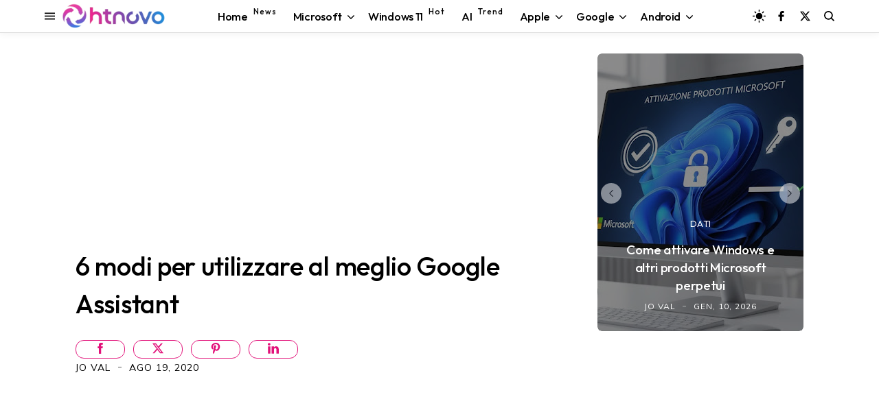

--- FILE ---
content_type: text/html; charset=utf-8
request_url: https://www.google.com/recaptcha/api2/aframe
body_size: 113
content:
<!DOCTYPE HTML><html><head><meta http-equiv="content-type" content="text/html; charset=UTF-8"></head><body><script nonce="-d_hUVewBt3Ckg8cghSn9Q">/** Anti-fraud and anti-abuse applications only. See google.com/recaptcha */ try{var clients={'sodar':'https://pagead2.googlesyndication.com/pagead/sodar?'};window.addEventListener("message",function(a){try{if(a.source===window.parent){var b=JSON.parse(a.data);var c=clients[b['id']];if(c){var d=document.createElement('img');d.src=c+b['params']+'&rc='+(localStorage.getItem("rc::a")?sessionStorage.getItem("rc::b"):"");window.document.body.appendChild(d);sessionStorage.setItem("rc::e",parseInt(sessionStorage.getItem("rc::e")||0)+1);localStorage.setItem("rc::h",'1768053182607');}}}catch(b){}});window.parent.postMessage("_grecaptcha_ready", "*");}catch(b){}</script></body></html>

--- FILE ---
content_type: text/javascript; charset=UTF-8
request_url: https://www.blogger.com/feeds/8611553973059461472/posts/summary/?alt=json&max-results=6&callback=jQuery350017609514405918247_1768053178366&_=1768053178367
body_size: 4546
content:
// API callback
jQuery350017609514405918247_1768053178366({"version":"1.0","encoding":"UTF-8","feed":{"xmlns":"http://www.w3.org/2005/Atom","xmlns$openSearch":"http://a9.com/-/spec/opensearchrss/1.0/","xmlns$blogger":"http://schemas.google.com/blogger/2008","xmlns$georss":"http://www.georss.org/georss","xmlns$gd":"http://schemas.google.com/g/2005","xmlns$thr":"http://purl.org/syndication/thread/1.0","id":{"$t":"tag:blogger.com,1999:blog-8611553973059461472"},"updated":{"$t":"2026-01-10T14:48:03.792+01:00"},"category":[{"term":"Software"},{"term":"Progettazione"},{"term":"Efficienza"},{"term":"Dati"},{"term":"Applicazioni"},{"term":"Aggiornamenti"},{"term":"Microsoft"},{"term":"Server"},{"term":"Windows 10"},{"term":"Anticipazioni"},{"term":"Internet"},{"term":"Windows"},{"term":"Web"},{"term":"Protezione"},{"term":"Hardware"},{"term":"Sistemi Operativi"},{"term":"Dispositivo"},{"term":"Windows 11"},{"term":"Video"},{"term":"Android"},{"term":"Google"},{"term":"Download"},{"term":"featured"},{"term":"Intelligenza artificiale"},{"term":"Smartphone"},{"term":"Browser"},{"term":"social network"},{"term":"sicurezza"},{"term":"Display"},{"term":"Streaming"},{"term":"Accessori"},{"term":"Scienza"},{"term":"Games"},{"term":"3D"},{"term":"Edge"},{"term":"iOS"},{"term":"Salute"},{"term":"Chrome"},{"term":"Apple"},{"term":"Copilot"},{"term":"Indossabili"},{"term":"Mac"},{"term":"Windows Mobile"},{"term":"Storia"},{"term":"Linux"},{"term":"Display curvo"},{"term":"smartwatch"},{"term":"Gemini"},{"term":"Tablet"},{"term":"Amazon"},{"term":"Autonomia"},{"term":"Diretta"},{"term":"ChatGPT"},{"term":"Foldable"},{"term":"Notebook"},{"term":"iPhone"},{"term":"2-in-1"},{"term":"Bluetooth"},{"term":"Windows 10 October 2018 Update"},{"term":"Fall Creators Update"},{"term":"Wi-Fi"},{"term":"iPadOS"},{"term":"April 2018 Update"},{"term":"USB"},{"term":"Startup"},{"term":"Report"},{"term":"smarthome"},{"term":"Film"},{"term":"Bard"},{"term":"PS5"},{"term":"HTC"},{"term":"M20U"},{"term":"Energia"},{"term":"Start"},{"term":"Affare"},{"term":"Guide"},{"term":"PST"}],"title":{"type":"text","$t":"HTNovo"},"subtitle":{"type":"html","$t":"Solo il nuovo del mondo Hi-Tech! \nWindows, Windows 11, Windows10, macOS, Linux, Chromium, Android, iOS, Browser, Internet, Web, App, Social Network, Gaming.\nNotizie, Video, Guide, Tutorial. \nSoftware e Hardware.\nApprofondimenti riguardo ogni aspetto della tecnologia moderna. PC, Smartphone, Smartwatch, Visori, Accessori e altro."},"link":[{"rel":"http://schemas.google.com/g/2005#feed","type":"application/atom+xml","href":"https:\/\/www.htnovo.net\/feeds\/posts\/summary"},{"rel":"self","type":"application/atom+xml","href":"https:\/\/www.blogger.com\/feeds\/8611553973059461472\/posts\/summary?alt=json\u0026max-results=6"},{"rel":"alternate","type":"text/html","href":"https:\/\/www.htnovo.net\/"},{"rel":"hub","href":"http://pubsubhubbub.appspot.com/"},{"rel":"next","type":"application/atom+xml","href":"https:\/\/www.blogger.com\/feeds\/8611553973059461472\/posts\/summary?alt=json\u0026start-index=7\u0026max-results=6"}],"author":[{"name":{"$t":"Jo Val"},"uri":{"$t":"http:\/\/www.blogger.com\/profile\/14781420921471726756"},"email":{"$t":"noreply@blogger.com"},"gd$image":{"rel":"http://schemas.google.com/g/2005#thumbnail","width":"32","height":"18","src":"\/\/blogger.googleusercontent.com\/img\/b\/R29vZ2xl\/AVvXsEgqWcwLD13YxsrLwyIoUQkFyxoxUmKdB3MrdY0N3GJeu-02KGtFM4LUZX94APU_i5JRedj_wgDDz6kAYVtGfUxy2m2K4y0ImhIR4wMvI58InVPHWnboIqtAdRGnUWl0odB-VP7jjBd1KW7mXdAyUPdROLzzpXel3h_jhlMJNseQYhVmAA\/s220\/Jo-Val-MVP-HTNovo.jpg"}}],"generator":{"version":"7.00","uri":"http://www.blogger.com","$t":"Blogger"},"openSearch$totalResults":{"$t":"7603"},"openSearch$startIndex":{"$t":"1"},"openSearch$itemsPerPage":{"$t":"6"},"entry":[{"id":{"$t":"tag:blogger.com,1999:blog-8611553973059461472.post-7523628037551778627"},"published":{"$t":"2026-01-10T12:05:00.006+01:00"},"updated":{"$t":"2026-01-10T12:07:09.326+01:00"},"category":[{"scheme":"http://www.blogger.com/atom/ns#","term":"Dati"},{"scheme":"http://www.blogger.com/atom/ns#","term":"Internet"},{"scheme":"http://www.blogger.com/atom/ns#","term":"Microsoft"},{"scheme":"http://www.blogger.com/atom/ns#","term":"Protezione"},{"scheme":"http://www.blogger.com/atom/ns#","term":"Server"},{"scheme":"http://www.blogger.com/atom/ns#","term":"Sistemi Operativi"},{"scheme":"http://www.blogger.com/atom/ns#","term":"Software"},{"scheme":"http://www.blogger.com/atom/ns#","term":"Windows"}],"title":{"type":"text","$t":"Come attivare Windows e altri prodotti Microsoft perpetui"},"summary":{"type":"text","$t":"Ecco le procedure dettagliate per procedere all'attivazione del sistema operativo e degli altri prodotti Microsoft.Microsoft ha ufficializzato la rimozione della storica attivazione telefonica per Windows e altri servizi a listino dell'azienda. Per attivare Windows e altri prodotti perpetui, è disponibile il portale di attivazione ufficiale che permette con semplici passi guidati di arrivare in "},"link":[{"rel":"edit","type":"application/atom+xml","href":"https:\/\/www.blogger.com\/feeds\/8611553973059461472\/posts\/default\/7523628037551778627"},{"rel":"self","type":"application/atom+xml","href":"https:\/\/www.blogger.com\/feeds\/8611553973059461472\/posts\/default\/7523628037551778627"},{"rel":"alternate","type":"text/html","href":"https:\/\/www.htnovo.net\/2026\/01\/come-attivare-windows-e-altri-prodotti.html","title":"Come attivare Windows e altri prodotti Microsoft perpetui"}],"author":[{"name":{"$t":"Jo Val"},"uri":{"$t":"http:\/\/www.blogger.com\/profile\/14781420921471726756"},"email":{"$t":"noreply@blogger.com"},"gd$image":{"rel":"http://schemas.google.com/g/2005#thumbnail","width":"32","height":"18","src":"\/\/blogger.googleusercontent.com\/img\/b\/R29vZ2xl\/AVvXsEgqWcwLD13YxsrLwyIoUQkFyxoxUmKdB3MrdY0N3GJeu-02KGtFM4LUZX94APU_i5JRedj_wgDDz6kAYVtGfUxy2m2K4y0ImhIR4wMvI58InVPHWnboIqtAdRGnUWl0odB-VP7jjBd1KW7mXdAyUPdROLzzpXel3h_jhlMJNseQYhVmAA\/s220\/Jo-Val-MVP-HTNovo.jpg"}}],"media$thumbnail":{"xmlns$media":"http://search.yahoo.com/mrss/","url":"https:\/\/blogger.googleusercontent.com\/img\/b\/R29vZ2xl\/AVvXsEi6LUR5uQ9HJohnFIpu9BrNgkN3FLsr_qCj2R0EYM1f7sqm6zCTuDZq4NuEWbFZI5IeZMl2co6cuZ8Nqm8N8fUCKMm104vpzLMdu-yRjUFuiqGzW4YgfgqNVCGKzSP8p53JrSe9AoXJK3GkjT3vXZtryGQuy9gxw9hvALoZyza_JJp0_6rLU9ic43NANl7D\/s72-c\/Attivazione-Windows-Microsoft-HTNovo.net.jpg","height":"72","width":"72"}},{"id":{"$t":"tag:blogger.com,1999:blog-8611553973059461472.post-906373232900077900"},"published":{"$t":"2026-01-10T10:50:00.003+01:00"},"updated":{"$t":"2026-01-10T11:02:27.032+01:00"},"category":[{"scheme":"http://www.blogger.com/atom/ns#","term":"Anticipazioni"},{"scheme":"http://www.blogger.com/atom/ns#","term":"Applicazioni"},{"scheme":"http://www.blogger.com/atom/ns#","term":"Copilot"},{"scheme":"http://www.blogger.com/atom/ns#","term":"Intelligenza artificiale"},{"scheme":"http://www.blogger.com/atom/ns#","term":"Microsoft"},{"scheme":"http://www.blogger.com/atom/ns#","term":"Progettazione"},{"scheme":"http://www.blogger.com/atom/ns#","term":"Software"},{"scheme":"http://www.blogger.com/atom/ns#","term":"Windows"},{"scheme":"http://www.blogger.com/atom/ns#","term":"Windows 11"}],"title":{"type":"text","$t":"Microsoft vuole farti chattare con l'AI dentro Esplora file di Windows 11"},"summary":{"type":"text","$t":"Il tasto \"Chat con Copilot\" è stato individuato nel codice delle ultime compilazioni Insider del sistema operativo.Microsoft ha deciso che devi dialogare con l'intelligenza artificiale ovunque in Windows 11, come del resto in tutti gli altri suoi prodotti e servizi. Le ultime Build Insider del sistema operativo nascondono nel codice stringhe con riferimenti ad un nuovo tasto denominato Chat con "},"link":[{"rel":"edit","type":"application/atom+xml","href":"https:\/\/www.blogger.com\/feeds\/8611553973059461472\/posts\/default\/906373232900077900"},{"rel":"self","type":"application/atom+xml","href":"https:\/\/www.blogger.com\/feeds\/8611553973059461472\/posts\/default\/906373232900077900"},{"rel":"alternate","type":"text/html","href":"https:\/\/www.htnovo.net\/2026\/01\/chat-copilot-esplora-file-windows-11.html","title":"Microsoft vuole farti chattare con l'AI dentro Esplora file di Windows 11"}],"author":[{"name":{"$t":"Jo Val"},"uri":{"$t":"http:\/\/www.blogger.com\/profile\/14781420921471726756"},"email":{"$t":"noreply@blogger.com"},"gd$image":{"rel":"http://schemas.google.com/g/2005#thumbnail","width":"32","height":"18","src":"\/\/blogger.googleusercontent.com\/img\/b\/R29vZ2xl\/AVvXsEgqWcwLD13YxsrLwyIoUQkFyxoxUmKdB3MrdY0N3GJeu-02KGtFM4LUZX94APU_i5JRedj_wgDDz6kAYVtGfUxy2m2K4y0ImhIR4wMvI58InVPHWnboIqtAdRGnUWl0odB-VP7jjBd1KW7mXdAyUPdROLzzpXel3h_jhlMJNseQYhVmAA\/s220\/Jo-Val-MVP-HTNovo.jpg"}}],"media$thumbnail":{"xmlns$media":"http://search.yahoo.com/mrss/","url":"https:\/\/blogger.googleusercontent.com\/img\/b\/R29vZ2xl\/AVvXsEidZWNhDzoZsCNQD26C5GJVRI6jfs2TA0sqH2XHXe8EpfEjNg5F3d2c6IMGTfj_4Nd-ZPQj_Ms5nQTC5Xm2R2MwyGStkVVlocPNW-J4fsa8rBkRMjJW99iyiC-smn1Qn2BBCcl3kyQiSAt7r3e7_crPjUN2YijUP0Iil6cOXOYCDsImcdCo3ZtZyFFM8zAA\/s72-c\/Copilot-Esplora-file-HTNovo.jpg","height":"72","width":"72"}},{"id":{"$t":"tag:blogger.com,1999:blog-8611553973059461472.post-2648313020774671965"},"published":{"$t":"2026-01-09T20:30:00.002+01:00"},"updated":{"$t":"2026-01-09T21:59:57.937+01:00"},"category":[{"scheme":"http://www.blogger.com/atom/ns#","term":"Aggiornamenti"},{"scheme":"http://www.blogger.com/atom/ns#","term":"Anticipazioni"},{"scheme":"http://www.blogger.com/atom/ns#","term":"Applicazioni"},{"scheme":"http://www.blogger.com/atom/ns#","term":"Copilot"},{"scheme":"http://www.blogger.com/atom/ns#","term":"Dati"},{"scheme":"http://www.blogger.com/atom/ns#","term":"Efficienza"},{"scheme":"http://www.blogger.com/atom/ns#","term":"Intelligenza artificiale"},{"scheme":"http://www.blogger.com/atom/ns#","term":"Internet"},{"scheme":"http://www.blogger.com/atom/ns#","term":"Microsoft"},{"scheme":"http://www.blogger.com/atom/ns#","term":"Progettazione"},{"scheme":"http://www.blogger.com/atom/ns#","term":"Protezione"},{"scheme":"http://www.blogger.com/atom/ns#","term":"Server"},{"scheme":"http://www.blogger.com/atom/ns#","term":"Sistemi Operativi"},{"scheme":"http://www.blogger.com/atom/ns#","term":"Software"},{"scheme":"http://www.blogger.com/atom/ns#","term":"Windows"},{"scheme":"http://www.blogger.com/atom/ns#","term":"Windows 11"}],"title":{"type":"text","$t":"Windows 11 25H2 riceve le prime novità del 2026 (Dev e Beta)"},"summary":{"type":"text","$t":"Server Microsoft nuovamente operativi dopo il lungo stop per le festività.Come previsto, Microsoft torna dalle vacanze e avvia il rilascio di nuovi aggiornamenti per il suo sistema operativo. Il primo download del 2026 disponibile\u0026nbsp;interessa i PC iscritti al programma Insider parcheggiati nei canali di ricezione Dev e Beta. Naturalmente, parliamo di Windows 11 versione 25H2. Il nuovo "},"link":[{"rel":"edit","type":"application/atom+xml","href":"https:\/\/www.blogger.com\/feeds\/8611553973059461472\/posts\/default\/2648313020774671965"},{"rel":"self","type":"application/atom+xml","href":"https:\/\/www.blogger.com\/feeds\/8611553973059461472\/posts\/default\/2648313020774671965"},{"rel":"alternate","type":"text/html","href":"https:\/\/www.htnovo.net\/2026\/01\/windows-11-25h2-prime-novita-2026.html","title":"Windows 11 25H2 riceve le prime novità del 2026 (Dev e Beta)"}],"author":[{"name":{"$t":"Jo Val"},"uri":{"$t":"http:\/\/www.blogger.com\/profile\/14781420921471726756"},"email":{"$t":"noreply@blogger.com"},"gd$image":{"rel":"http://schemas.google.com/g/2005#thumbnail","width":"32","height":"18","src":"\/\/blogger.googleusercontent.com\/img\/b\/R29vZ2xl\/AVvXsEgqWcwLD13YxsrLwyIoUQkFyxoxUmKdB3MrdY0N3GJeu-02KGtFM4LUZX94APU_i5JRedj_wgDDz6kAYVtGfUxy2m2K4y0ImhIR4wMvI58InVPHWnboIqtAdRGnUWl0odB-VP7jjBd1KW7mXdAyUPdROLzzpXel3h_jhlMJNseQYhVmAA\/s220\/Jo-Val-MVP-HTNovo.jpg"}}],"media$thumbnail":{"xmlns$media":"http://search.yahoo.com/mrss/","url":"https:\/\/blogger.googleusercontent.com\/img\/b\/R29vZ2xl\/AVvXsEgSpc0cX6s7x6BHvRA8Sj59qwfyPgvbeee4UqQWLCq6BbEsHm8CWYQFIxp88YJhwZgx4FUkGzQ_W5RMifG7Q8iIGapDEMNfG6AucnI0gw3Xb0TbrpmvdpecLOg4uddzEdxPCJZPmNvcdTtcvW2ROj98NjkZxrHkj9iUMV2hrFZeaSoT53Pb298oKEL1pKdY\/s72-c\/Novita-2026-Windows-11-25H2-HTNovo.jpg","height":"72","width":"72"}},{"id":{"$t":"tag:blogger.com,1999:blog-8611553973059461472.post-1070040122570939732"},"published":{"$t":"2026-01-09T17:15:00.000+01:00"},"updated":{"$t":"2026-01-09T17:15:06.527+01:00"},"category":[{"scheme":"http://www.blogger.com/atom/ns#","term":"Aggiornamenti"},{"scheme":"http://www.blogger.com/atom/ns#","term":"Applicazioni"},{"scheme":"http://www.blogger.com/atom/ns#","term":"Efficienza"},{"scheme":"http://www.blogger.com/atom/ns#","term":"Google"},{"scheme":"http://www.blogger.com/atom/ns#","term":"Internet"},{"scheme":"http://www.blogger.com/atom/ns#","term":"Server"},{"scheme":"http://www.blogger.com/atom/ns#","term":"Software"},{"scheme":"http://www.blogger.com/atom/ns#","term":"Streaming"},{"scheme":"http://www.blogger.com/atom/ns#","term":"Web"}],"title":{"type":"text","$t":"YouTube modifica i filtri di ricerca per migliorarne i risultati"},"summary":{"type":"text","$t":"Farai meno fatica a trovare ciò che realmente cerchi su YouTube con il nuovo sistema di filtraggio dei contenuti.Il team di sviluppo di YouTube ha annunciato interessanti modifiche ai filtri di ricerca che permettono di migliorare i risultati ottenuti e favorire maggior coinvolgimento e grado di soddisfazione degli utenti.Ecco nel dettaglio cosa cambia.\nNuovi filtri e ridenominazioni su YouTube\n"},"link":[{"rel":"edit","type":"application/atom+xml","href":"https:\/\/www.blogger.com\/feeds\/8611553973059461472\/posts\/default\/1070040122570939732"},{"rel":"self","type":"application/atom+xml","href":"https:\/\/www.blogger.com\/feeds\/8611553973059461472\/posts\/default\/1070040122570939732"},{"rel":"alternate","type":"text/html","href":"https:\/\/www.htnovo.net\/2026\/01\/youtube-modifica-i-filtri-di-ricerca.html","title":"YouTube modifica i filtri di ricerca per migliorarne i risultati"}],"author":[{"name":{"$t":"Jo Val"},"uri":{"$t":"http:\/\/www.blogger.com\/profile\/14781420921471726756"},"email":{"$t":"noreply@blogger.com"},"gd$image":{"rel":"http://schemas.google.com/g/2005#thumbnail","width":"32","height":"18","src":"\/\/blogger.googleusercontent.com\/img\/b\/R29vZ2xl\/AVvXsEgqWcwLD13YxsrLwyIoUQkFyxoxUmKdB3MrdY0N3GJeu-02KGtFM4LUZX94APU_i5JRedj_wgDDz6kAYVtGfUxy2m2K4y0ImhIR4wMvI58InVPHWnboIqtAdRGnUWl0odB-VP7jjBd1KW7mXdAyUPdROLzzpXel3h_jhlMJNseQYhVmAA\/s220\/Jo-Val-MVP-HTNovo.jpg"}}],"media$thumbnail":{"xmlns$media":"http://search.yahoo.com/mrss/","url":"https:\/\/blogger.googleusercontent.com\/img\/b\/R29vZ2xl\/AVvXsEglQxVJtr3m_vutObDZ1oza5zq74EXwuhLunsrMlcpW_WoEGwePzFzMw9Ainn6ajD_NS22rNIWj4yeegrUFAQAVzcSd5JZV32-AV_zEspRkR8xE7yS3_H6hkQImoJEii6umzUajGNexO5f5UeNRIzX_1OQYGRik2AQWQVa-5XyLAc75FjmSEteBLId4-YHy\/s72-c\/YouTube-Ricerca-HTNovo.net.jpg","height":"72","width":"72"}},{"id":{"$t":"tag:blogger.com,1999:blog-8611553973059461472.post-7921060858554453517"},"published":{"$t":"2026-01-09T16:20:00.002+01:00"},"updated":{"$t":"2026-01-09T16:27:31.791+01:00"},"category":[{"scheme":"http://www.blogger.com/atom/ns#","term":"Efficienza"},{"scheme":"http://www.blogger.com/atom/ns#","term":"Internet"},{"scheme":"http://www.blogger.com/atom/ns#","term":"Microsoft"},{"scheme":"http://www.blogger.com/atom/ns#","term":"Server"},{"scheme":"http://www.blogger.com/atom/ns#","term":"Software"},{"scheme":"http://www.blogger.com/atom/ns#","term":"Windows"},{"scheme":"http://www.blogger.com/atom/ns#","term":"Windows 11"}],"title":{"type":"text","$t":"[Tutte le soluzioni] Immagine Spotlight non cambia Schermata di blocco o Desktop Windows 11"},"summary":{"type":"text","$t":"Come risolvere gli errori che impediscono il corretto avvicendarsi dei Contenuti in evidenza di Windows.Abbiamo affrontato negli anni più volte situazioni problematiche in Windows che non permettono il corretto funzionamento dei Contenuti in evidenza, con le splendide immagini Spotlight della schermata di blocco o del desktop che non si avvicendano come dovrebbero fra una sessione e l'altra, con "},"link":[{"rel":"edit","type":"application/atom+xml","href":"https:\/\/www.blogger.com\/feeds\/8611553973059461472\/posts\/default\/7921060858554453517"},{"rel":"self","type":"application/atom+xml","href":"https:\/\/www.blogger.com\/feeds\/8611553973059461472\/posts\/default\/7921060858554453517"},{"rel":"alternate","type":"text/html","href":"https:\/\/www.htnovo.net\/2024\/10\/tutte-le-soluzioni-immagine-spotlight-non-cambia-windows-11.html","title":"[Tutte le soluzioni] Immagine Spotlight non cambia Schermata di blocco o Desktop Windows 11"}],"author":[{"name":{"$t":"Jo Val"},"uri":{"$t":"http:\/\/www.blogger.com\/profile\/14781420921471726756"},"email":{"$t":"noreply@blogger.com"},"gd$image":{"rel":"http://schemas.google.com/g/2005#thumbnail","width":"32","height":"18","src":"\/\/blogger.googleusercontent.com\/img\/b\/R29vZ2xl\/AVvXsEgqWcwLD13YxsrLwyIoUQkFyxoxUmKdB3MrdY0N3GJeu-02KGtFM4LUZX94APU_i5JRedj_wgDDz6kAYVtGfUxy2m2K4y0ImhIR4wMvI58InVPHWnboIqtAdRGnUWl0odB-VP7jjBd1KW7mXdAyUPdROLzzpXel3h_jhlMJNseQYhVmAA\/s220\/Jo-Val-MVP-HTNovo.jpg"}}],"media$thumbnail":{"xmlns$media":"http://search.yahoo.com/mrss/","url":"https:\/\/blogger.googleusercontent.com\/img\/b\/R29vZ2xl\/AVvXsEj4vyd_debdgVUsLBmMvLpg-egezZWXY22kDIcY9Rj0hZZLUJjLXUzkY_fqK5xHB9G8DAV0txHpjwqq2xLUm7Av3L8AX4HjWZz6NDgw67bNdzKjWqoqtgQRDi_TpgcmCDW5Va4hYgZGhd1GH6vABrVsRJxpYQLVFaQ9Ol3P-xxcjmjG7jTJ1GcVDea-WSfS\/s72-c\/Schermata-di-blocco-Windows-11-soluzioni-HTnovo.net.png","height":"72","width":"72"}},{"id":{"$t":"tag:blogger.com,1999:blog-8611553973059461472.post-2324901107924392152"},"published":{"$t":"2026-01-09T10:37:00.005+01:00"},"updated":{"$t":"2026-01-09T16:37:15.205+01:00"},"category":[{"scheme":"http://www.blogger.com/atom/ns#","term":"Aggiornamenti"},{"scheme":"http://www.blogger.com/atom/ns#","term":"Applicazioni"},{"scheme":"http://www.blogger.com/atom/ns#","term":"Copilot"},{"scheme":"http://www.blogger.com/atom/ns#","term":"Dati"},{"scheme":"http://www.blogger.com/atom/ns#","term":"Efficienza"},{"scheme":"http://www.blogger.com/atom/ns#","term":"Intelligenza artificiale"},{"scheme":"http://www.blogger.com/atom/ns#","term":"Internet"},{"scheme":"http://www.blogger.com/atom/ns#","term":"Microsoft"},{"scheme":"http://www.blogger.com/atom/ns#","term":"Progettazione"},{"scheme":"http://www.blogger.com/atom/ns#","term":"Report"},{"scheme":"http://www.blogger.com/atom/ns#","term":"Scienza"},{"scheme":"http://www.blogger.com/atom/ns#","term":"Server"},{"scheme":"http://www.blogger.com/atom/ns#","term":"Software"}],"title":{"type":"text","$t":"Nessuno usa Copilot, ma Microsoft lo potenzia (sempre copiando ChatGPT)"},"summary":{"type":"text","$t":"Nuove opzioni per commercianti e acquisti online annunciate da Microsoft per il suo chatbot di intelligenza artificiale, che nel frattempo è prossimo allo 0% di share.Non sappiamo ancora chi sarà (e se ce ne sarà uno) il vincitore della corsa all'intelligenza artificiale. Al momento, tuttavia, abbiamo forti indizi su chi sarà lo sconfitto. Gli ultimi dati di utilizzo dell'AI per chat e ricerca "},"link":[{"rel":"edit","type":"application/atom+xml","href":"https:\/\/www.blogger.com\/feeds\/8611553973059461472\/posts\/default\/2324901107924392152"},{"rel":"self","type":"application/atom+xml","href":"https:\/\/www.blogger.com\/feeds\/8611553973059461472\/posts\/default\/2324901107924392152"},{"rel":"alternate","type":"text/html","href":"https:\/\/www.htnovo.net\/2026\/01\/microsoft-copilot-copia-chatgpt.html","title":"Nessuno usa Copilot, ma Microsoft lo potenzia (sempre copiando ChatGPT)"}],"author":[{"name":{"$t":"Jo Val"},"uri":{"$t":"http:\/\/www.blogger.com\/profile\/14781420921471726756"},"email":{"$t":"noreply@blogger.com"},"gd$image":{"rel":"http://schemas.google.com/g/2005#thumbnail","width":"32","height":"18","src":"\/\/blogger.googleusercontent.com\/img\/b\/R29vZ2xl\/AVvXsEgqWcwLD13YxsrLwyIoUQkFyxoxUmKdB3MrdY0N3GJeu-02KGtFM4LUZX94APU_i5JRedj_wgDDz6kAYVtGfUxy2m2K4y0ImhIR4wMvI58InVPHWnboIqtAdRGnUWl0odB-VP7jjBd1KW7mXdAyUPdROLzzpXel3h_jhlMJNseQYhVmAA\/s220\/Jo-Val-MVP-HTNovo.jpg"}}],"media$thumbnail":{"xmlns$media":"http://search.yahoo.com/mrss/","url":"https:\/\/blogger.googleusercontent.com\/img\/b\/R29vZ2xl\/AVvXsEgEaX19yYj94ccrpHYzfTqzHyOopv3d2puFIvJcDEjbbEiuvImQHy8uv4SygQPqsOZLqVdyQ3xHbF5s3XxBKpU1tGe5unTyaEmcBBKTL0Xz0O8wbd29LrkgvImB2Y1EOdYUyNn6lJCdoKNHx29PSo_zUyNQjQaGf9_JeufPbjJpPxQXCJwJ-77RrumP7upH\/s72-c\/Copilot-Microsoft-ChatGPT-HTNovo.net.png","height":"72","width":"72"}}]}});